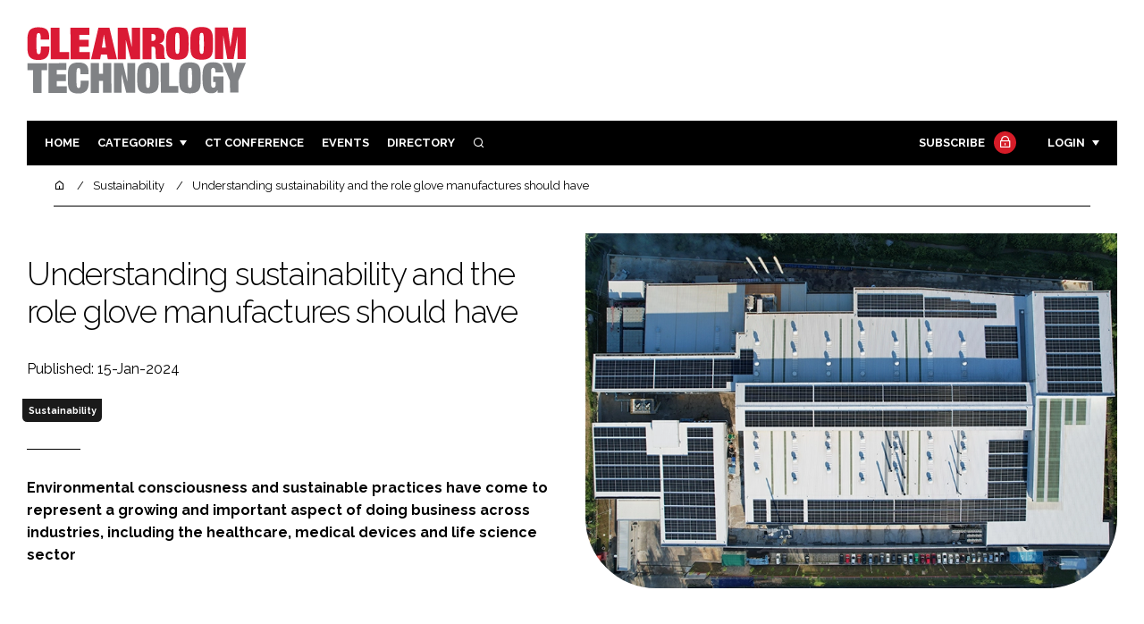

--- FILE ---
content_type: text/html; charset=UTF-8
request_url: https://cleanroomtechnology.com/understanding-sustainability-and-the-role-glove-manufactures-should
body_size: 13567
content:
<!DOCTYPE html>
<html lang="en">
<head>
            <script>(function (w, d, s, l, i) {
                w[l] = w[l] || [];
                w[l].push({
                    'gtm.start':
                        new Date().getTime(), event: 'gtm.js'
                });
                var f = d.getElementsByTagName(s)[0],
                    j = d.createElement(s), dl = l != 'dataLayer' ? '&l=' + l : '';
                j.async = true;
                j.src =
                    'https://www.googletagmanager.com/gtm.js?id=' + i + dl;
                f.parentNode.insertBefore(j, f);
            })(window, document, 'script', 'dataLayer', 'GTM-NRJW8R6');</script>
        <meta charset="UTF-8">
    <title>Understanding sustainability and the role glove manufactures should have</title>
    <meta name="viewport" content="width=device-width, initial-scale=1.0">
    <meta name="theme-color" content="#FFF">
    <meta name="author" content="">
    <meta name="google-site-verification" content="bD4tV4Sl-EwlSwu4w1alwBUpBtTV_kAj0pkGjAarY-w">
    <meta name="yandex-verification" content="52377bb9620367bb">
    <meta itemprop="url" content="https://cleanroomtechnology.com/">
    <meta name="keywords" content="">
    <meta name="description" content="Environmental consciousness and sustainable practices have come to represent a growing and important aspect of doing business across industries, including the healthcare, medical devices and life science sector">
            <link rel="icon" type="image/ico" href="/favicon.ico">
            <link rel="canonical" href="https://cleanroomtechnology.com/understanding-sustainability-and-the-role-glove-manufactures-should" />
    <meta property="og:url" content="https://cleanroomtechnology.com/understanding-sustainability-and-the-role-glove-manufactures-should">
    <meta property="og:title" content="Understanding sustainability and the role glove manufactures should have">
    <meta property="og:description" content="Environmental consciousness and sustainable practices have come to represent a growing and important aspect of doing business across industries, including the healthcare, medical devices and life science sector">
            <meta property="og:image"
              content="/article-image-alias/understanding-sustainability-and-the-role-glove.webp">
        <meta property="og:image:alt" content="Understanding sustainability and the role glove manufactures should have">
    <meta name="twitter:card" content="summary_large_image">
    <meta name="twitter:site" content="CRTmagazine">
    <meta name="twitter:creator" content="@hpcimedia">
    <meta name="twitter:title" content="Understanding sustainability and the role glove manufactures should have">
    <meta name="twitter:description" content="Environmental consciousness and sustainable practices have come to represent a growing and important aspect of doing business across industries, including the healthcare, medical devices and life science sector">
            <meta name="twitter:image"
              content="/article-image-alias/understanding-sustainability-and-the-role-glove.webp">
        <link href="https://cdn.jsdelivr.net/npm/remixicon@3.2.0/fonts/remixicon.css" rel="stylesheet">
    <link rel="preconnect" href="https://fonts.googleapis.com">
    <link rel="preconnect" href="https://fonts.gstatic.com" crossorigin>
    <link href="https://fonts.googleapis.com/css2?family=Raleway:ital,wght@0,300;0,400;0,700;1,400;1,900&display=swap" rel="stylesheet">
            <link rel="stylesheet" href="/build/app_cleanroomtechnology.com.e2855a06.css">
                <script src="/build/runtime.1b5762f4.js" defer></script><script src="/build/app_cleanroomtechnology.com.001f5b95.js" defer></script>
        <script>
        document.addEventListener('DOMContentLoaded', function () {
                                    
            const cachedAdResponses = [];
            const lazyAdViewObserver = new IntersectionObserver(handleAdView, { threshold: [0.5] });
            const lazyImageObserver = new IntersectionObserver(handleLazyImages, { threshold: 0.05 });
            const lazyCSSBGImageObserver = new IntersectionObserver(handleLazyBGImages, { threshold: 0.05 });

            // Initialize
            reloadAds();
            observeImagesAndBG();

            // Event listeners
            window.addEventListener('resize', reloadAds);
            document.querySelector('.nav-toggler').addEventListener('click', toggleNav);
            document.querySelector('.search-dropdown .close-btn').addEventListener('click', closeSearchDropdown);
            document.querySelectorAll('.has-sub a').forEach(element => {
                element.addEventListener('click', () => toggleSubMenu(element));
            });

            // Functions
            function reloadAds() {
                document.querySelectorAll('.a1ds > a').forEach(generateAdViewEvent);
            }

            function handleAdView(entries) {
                entries.forEach(entry => {
                    if (entry.isIntersecting && entry.intersectionRatio > 0.5) {
                        lazyAdViewObserver.unobserve(entry.target);
                        confirmAdViewEvent(entry.target);
                    }
                });
            }

            function handleLazyImages(entries) {
                entries.forEach(entry => {
                    if (entry.isIntersecting) {
                        entry.target.childNodes.forEach(replacePictureSourceAndImgSets);
                        lazyImageObserver.unobserve(entry.target);
                    }
                });
            }

            function handleLazyBGImages(entries) {
                entries.forEach(entry => {
                    if (entry.isIntersecting) {
                        const realImageUrl = entry.target.getAttribute('data-bg');
                        entry.target.style.backgroundImage = `url(${realImageUrl})`;
                        lazyCSSBGImageObserver.unobserve(entry.target);
                    }
                });
            }

            function toggleNav() {
                const mainNavWrapper = document.querySelector('.main-nav-wrapper');
                mainNavWrapper.classList.toggle('open');
                this.classList.toggle('toggle-active');
            }

            function closeSearchDropdown() {
                document.querySelector('.search-dropdown').classList.remove('open');
            }

            function toggleSubMenu(element) {
                const parent = element.parentElement;
                const isOpen = parent.classList.toggle('open');
                if (isOpen) {
                    document.querySelectorAll('.has-sub').forEach(subElement => {
                        if (subElement !== parent) subElement.classList.remove('open');
                    });
                }
            }

            function generateAdViewEvent(element) {
                if (element.hasAttribute('data-is-loaded') || !element.dataset.url || !element.hasAttribute('data-is-mobile')) {
                    return;
                }
                const uniqueId = element.getAttribute('data-unique-id');
                if (uniqueId && cachedAdResponses[uniqueId]) {
                    return;
                }
                if (element.hasAttribute('data-is-mobile')) {
                    if ('1' === element.getAttribute('data-is-mobile') && !window.matchMedia("(max-width: 768px)").matches
                        || '0' === element.getAttribute('data-is-mobile') && window.matchMedia("(max-width: 768px)").matches) {
                        return;
                    }
                }
                const xhr = new XMLHttpRequest();
                xhr.onreadystatechange = function () {
                    if (this.readyState === 4 && this.status === 200) {
                        const data = JSON.parse(this.responseText);
                        element.href = data.redirect_url ??'';
                        element.dataset.confirmUrl = data.confirm_url;
                        element.dataset.closeUrl = data.close_url;
                        lazyAdViewObserver.observe(element);
                        element.setAttribute('data-is-loaded', 'true');
                        cachedAdResponses[uniqueId] = element;
                    }
                };
                xhr.open('POST', element.dataset.url, true); // ASynchronous request
                xhr.send();
            }

            function confirmAdViewEvent(element) {
                if (element.dataset.confirmUrl) {
                    const xhr = new XMLHttpRequest();
                    xhr.open('POST', element.dataset.confirmUrl, true);
                    xhr.send();
                }
            }

            function replacePictureSourceAndImgSets(element) {
                if (element.tagName === 'SOURCE') {
                    element.srcset = element.dataset.srcset;
                    delete element.dataset.srcset;
                } else if (element.tagName === 'IMG' && element.dataset.src) {
                    element.src = element.dataset.src;
                    delete element.dataset.src;
                }
            }

            function observeImagesAndBG() {
                document.querySelectorAll('picture').forEach(element => lazyImageObserver.observe(element));
                document.querySelectorAll('[data-bg]').forEach(img => lazyCSSBGImageObserver.observe(img));
            }
        });
    </script>

</head>
<body>
    <noscript>
        <iframe src="https://www.googletagmanager.com/ns.html?id=GTM-NRJW8R6"
                height="0" width="0" style="display:none;visibility:hidden"></iframe>
    </noscript>
<header class="header">
    <div class="width-container wide">
        <div class="padding">
            <div class="header-top flex-mob-up align-items-center-mob-up justify-content-space-between-mob-up">
                <a href="https://cleanroomtechnology.com/" class="logo">
                    <img alt="Cleanroom Technology" src="/images/logo.svg"/>
                </a>
                                            </div>
            <div class="header-bottom">
                <nav class="main-nav-wrapper flex-sm-up align-items-center-sm-up justify-content-space-between-sm-up">
                    <button class="nav-toggler hide-show-sm-down" type="button" data-toggle="collapse"
                            aria-expanded="false"
                            aria-label="Toggle navigation"><span class="navbar-toggler-icon"><span></span></span>
                    </button>
                    <ul class="main-nav">
                                                                        <li><a href="/">Home</a></li>
                                                    <li class="has-sub"><a href="#">Categories</a>
                                <div class="dropdown wide">
                                    <ul>
                                                                                    <li itemprop="itemListElement" itemscope
                                                itemtype="https://schema.org/ListItem">
                                                <a itemprop="item"
                                                   title="Pharmaceutical"
                                                   href="/tag/pharmaceutical"><span
                                                            itemprop="name">Pharmaceutical</span>
                                                    <meta itemprop="position" content="1">
                                                </a>
                                            </li>
                                                                                    <li itemprop="itemListElement" itemscope
                                                itemtype="https://schema.org/ListItem">
                                                <a itemprop="item"
                                                   title="Hi Tech Manufacturing"
                                                   href="/tag/hi-tech-manufacturing"><span
                                                            itemprop="name">Hi Tech Manufacturing</span>
                                                    <meta itemprop="position" content="1">
                                                </a>
                                            </li>
                                                                                    <li itemprop="itemListElement" itemscope
                                                itemtype="https://schema.org/ListItem">
                                                <a itemprop="item"
                                                   title="Food"
                                                   href="/tag/food"><span
                                                            itemprop="name">Food</span>
                                                    <meta itemprop="position" content="1">
                                                </a>
                                            </li>
                                                                                    <li itemprop="itemListElement" itemscope
                                                itemtype="https://schema.org/ListItem">
                                                <a itemprop="item"
                                                   title="Finance"
                                                   href="/tag/finance"><span
                                                            itemprop="name">Finance</span>
                                                    <meta itemprop="position" content="1">
                                                </a>
                                            </li>
                                                                                                                            <li itemprop="itemListElement" itemscope itemtype="https://schema.org/ListItem">
                                                <a itemprop="item" title="Company News"
                                                   href="/people">
                                                    <span itemprop="name">Company News</span>
                                                    <meta itemprop="position" content="1">
                                                </a>
                                            </li>
                                                                            </ul>
                                    <ul>
                                                                                    <li itemprop="itemListElement" itemscope
                                                itemtype="https://schema.org/ListItem">
                                                <a itemprop="item"
                                                   title="Design &amp; Build"
                                                   href="/tag/design-and-build"><span
                                                            itemprop="name">Design &amp; Build</span>
                                                    <meta itemprop="position" content="1">
                                                </a>
                                            </li>
                                                                                    <li itemprop="itemListElement" itemscope
                                                itemtype="https://schema.org/ListItem">
                                                <a itemprop="item"
                                                   title="Containment"
                                                   href="/tag/containment"><span
                                                            itemprop="name">Containment</span>
                                                    <meta itemprop="position" content="1">
                                                </a>
                                            </li>
                                                                                    <li itemprop="itemListElement" itemscope
                                                itemtype="https://schema.org/ListItem">
                                                <a itemprop="item"
                                                   title="Cleaning"
                                                   href="/tag/cleaning"><span
                                                            itemprop="name">Cleaning</span>
                                                    <meta itemprop="position" content="1">
                                                </a>
                                            </li>
                                                                                    <li itemprop="itemListElement" itemscope
                                                itemtype="https://schema.org/ListItem">
                                                <a itemprop="item"
                                                   title="Sustainability"
                                                   href="/tag/sustainability"><span
                                                            itemprop="name">Sustainability</span>
                                                    <meta itemprop="position" content="1">
                                                </a>
                                            </li>
                                                                                    <li itemprop="itemListElement" itemscope
                                                itemtype="https://schema.org/ListItem">
                                                <a itemprop="item"
                                                   title="HVAC"
                                                   href="/tag/hvac"><span
                                                            itemprop="name">HVAC</span>
                                                    <meta itemprop="position" content="1">
                                                </a>
                                            </li>
                                                                                    <li itemprop="itemListElement" itemscope
                                                itemtype="https://schema.org/ListItem">
                                                <a itemprop="item"
                                                   title="Personal Protection"
                                                   href="/tag/personal-protection"><span
                                                            itemprop="name">Personal Protection</span>
                                                    <meta itemprop="position" content="1">
                                                </a>
                                            </li>
                                                                                    <li itemprop="itemListElement" itemscope
                                                itemtype="https://schema.org/ListItem">
                                                <a itemprop="item"
                                                   title="Regulatory"
                                                   href="/tag/regulatory"><span
                                                            itemprop="name">Regulatory</span>
                                                    <meta itemprop="position" content="1">
                                                </a>
                                            </li>
                                                                            </ul>
                                </div>
                            </li>
                                                                            <li>
                                <a title="Cleanroom Technology" href="/tag/cleanroom-conference-uk-singapore">CT CONFERENCE</a>
                            </li>
                                                                        <li><a href="/events">Events</a></li>
                        <li><a title="Directory" href="/directory">Directory</a></li>

                        <li class="has-sub search-dropdown"><a href="#"><i class="ri-search-line" aria-hidden="true"
                                                                           focusable="false"></i><span
                                        class="visually-hidden">Search</span></a>
                            <div class="dropdown">
                                <ul>
                                    <li itemscope itemtype="https://schema.org/WebSite">
                                        <meta itemprop="url" content="https://cleanroomtechnology.com/"/>
                                        <form class="colourway02 transparent-background" method="get" action="/search"
                                              itemprop="potentialAction" itemscope
                                              itemtype="https://schema.org/SearchAction">
                                            <div class="input-group">
                                                <input type="search" id="q" name="q" data-autocomplete-url="/ajax"
                                                       data-autocomplete-field="title" itemprop="query-input"
                                                       placeholder="Enter search term"
                                                       class="js-autocomplete form-control ui-autocomplete-input"
                                                       aria-describedby="search-addon" autocomplete="off">
                                                <meta itemprop="target"
                                                      content="https://cleanroomtechnology.com/search?q={q}">
                                                <button class="icon-btn" type="submit" id="search-addon">
                                                    <i aria-hidden="true" focusable="false"
                                                       class="ri-search-line ri-xl"></i>
                                                </button>
                                            </div>
                                            <span class="close-btn"><i aria-hidden="true" focusable="false" class="ri-close-line ri-xl"></i>Close search</span>
                                        </form>
                                    </li>
                                </ul>
                            </div>
                    </ul>
                                                                        <ul class="subscriber-nav logged-out">
                                <li class="subscribe-link"><a
                                            href="https://hpcimedia.com/service/signup-campaign/CTSub">Subscribe
                                        <div class="locked-story">
                                            <div class="locked-story-inner"><i aria-hidden="true" focusable="false"
                                                                               class="ri-lock-line"></i></div>
                                        </div>
                                    </a></li>
                                <li class="has-sub subscriber-dropdown"><a href="#">Login</a>
                                        <div class="dropdown">
        <ul>
            <li>
                <form name="custom_user_authentication_form" method="post" action="/authentication" class="colourway02 transparent-background">
                
                <div class="icon-input-wrapper">
                    <i class="ri-mail-line ri-xl" aria-hidden="true" focusable="false"><span class="visually-hidden">Password</span></i>
                    <input type="email" id="custom_user_authentication_form_email" name="custom_user_authentication_form[email]" required="required" placeholder="Email" class="form-control" />
                </div>
                <div class="icon-input-wrapper">
                    <i class="ri-key-line ri-xl" aria-hidden="true" focusable="false"><span class="visually-hidden">Password</span></i>
                    <input type="password" id="custom_user_authentication_form_password" name="custom_user_authentication_form[password]" required="required" placeholder="Password" class="form-control" />
                </div>
                <div class="checkbox-wrapper">
                    <div class="mb-3"><div class="form-check"><input type="checkbox" id="custom_user_authentication_form__remember_me" name="custom_user_authentication_form[_remember_me]" class="form-check-input form-check-input" value="1" />
        <label class="form-check-label form-check-label" for="custom_user_authentication_form__remember_me">Remember me</label></div></div>
                </div>
                <input type="submit" class="btn btn-sm btn-dark m-2 hovered-shadow" value="Sign In">
                <a class="forgot-password-link-wrapper" href="mailto:subscriptions@hpcimedia.com?subject=Forgot password&body=Hello, I forgot my password">Forgot
                    password?</a>
                <span class="close-btn"> <i aria-hidden="true" focusable="false" class="ri-close-line ri-xl"></i>Close login form</span>
                
                </form>
            </li>
        </ul>
    </div>



                                </li>
                            </ul>

                            <script>
                                document.addEventListener("DOMContentLoaded", function () {
                                    document.querySelector('.subscriber-dropdown .close-btn').addEventListener('click', function () {
                                        document.querySelector('.subscriber-dropdown').classList.remove('open');
                                    });
                                });
                            </script>
                                                            </nav>
            </div>
                    </div>
    </div>
</header>
    <nav class="breadcrumb">
        <div class="width-container wide">
            <ul id="wo-breadcrumbs" class="breadcrumb" itemscope itemtype="http://schema.org/BreadcrumbList">
                <li itemprop="itemListElement" itemscope itemtype="http://schema.org/ListItem">
                    <a href="/" itemprop="item">
                        <i class="ri-home-5-line" aria-hidden="true" focusable="false"></i>
                        <span class="visually-hidden">Home</span>
                    </a>
                    <meta itemprop="name" content="Home"/>
                    <meta itemprop="position" content="1"/>
                </li>

                                    <li                            itemprop="itemListElement" itemscope itemtype="http://schema.org/ListItem">
                                                <a href="/tag/sustainability" itemprop="item">
                    <span itemprop="name">
                        Sustainability                    </span>
                        </a>
                        <meta itemprop="position" content="2"/>
                    </li>
                                    <li                            itemprop="itemListElement" itemscope itemtype="http://schema.org/ListItem">
                                                <a href="/understanding-sustainability-and-the-role-glove-manufactures-should" itemprop="item">
                    <span itemprop="name">
                        Understanding sustainability and the role glove manufactures should have                    </span>
                        </a>
                        <meta itemprop="position" content="3"/>
                    </li>
                            </ul>
        </div>
    </nav>


<div class="main">
                            <header class="article-header">
                        <div class="width-container wide">
                <div class="padding">
                    <div class="grid flex-mob-row">
                        <div class="column06 flex-sm-up align-items-center-sm-up mob-order02">
                            <div class="article-intro">
    <h1>Understanding sustainability and the role glove manufactures should have
            </h1>
    <byline>
                Published: 15-Jan-2024
    </byline>

    
            <byline class="tags-byline">
            <div class="tags-background">
                                  <a href="/tag/sustainability">Sustainability</a>
                           </div>
        </byline>
    
    <p>Environmental consciousness and sustainable practices have come to represent a growing and important aspect of doing business across industries, including the healthcare, medical devices and life science sector</p>
</div>                        </div>
                        <div class="column06 mob-order01">
                                                        <div class="featured-image">
                                <div
                                        class="featured-image-inner article-featured-image "
                                        data-bg="/article-image-alias/understanding-sustainability-and-the-role-glove.webp">
                                </div>
                            </div>
                        </div>
                    </div>
                </div>
            </div>
        </header>
    
    <div class="width-container">
        <div class="padding">
            <div class="article-wrapper flex-md-up justify-content-space-between-md-up">
                <article class="article">
                    
                    <p></p>

<p>These industries are adopting strategies to enable forward-thinking efforts and initiatives to ensure that they can reduce their environmental impact and meet societal goals for sustainability and transparency.</p>

<h3>What is sustainability today?</h3>

<p>While the word “Sustainability” is commonly used in relation to the environment, the United Nations definition, “Meeting the needs of the present, without compromising the ability of future generations to meet their own needs,” speaks to a much broader concept. Sustainability is about creating meaningful economic, environmental and social value, today and in the future. Healthcare has a direct role in sustainability, referenced by the UN’s Sustainable Development Goal 3: “Good health and wellbeing.” The challenge for the healthcare industry is to achieve this goal while also having a positive impact on the other goals for people and the environment.</p>

<p>The significance of sustainable practice in making medical devices and Personal Protective Equipment (PPE) Shining a light on the manufacture of medical devices and PPE reveals the significance of thinking about sustainability. The healthcare and life science sectors currently consume a large number of single-use products every day. This makes these sectors intensive consumers of energy and resources and currently leads to significant quantities of waste. Some consumption is essential, for example surgical, examination and PPE gloves are integral to hygiene and infection and contamination control. Glove manufacture is currently energy and water intensive. But with ambitious and action-oriented goals, glove manufacture can be decoupled from resource constraints and aligned with the low carbon economy.</p>

<h3>Taking measurable action toward sustainability</h3>

<p>Companies like M&ouml;lnlycke Health Care, a leading global provider of high-quality healthcare solutions, have recognised the urgency of embracing sustainability and have made it a core component of their strategy. Sustainability for M&ouml;lnlycke comprises three focus areas: adopting a green mindset, including embracing the UN Paris Agreement objectives to reduce the effects of climate change; creating and maintaining value adding responsible relationships with all stakeholders from customers, to patients, employees to suppliers; and conducting business in an ethical and compliant manner. <sup>1</sup></p>

<p>M&ouml;lnlycke has recognised the opportunity to secure its future growth and competitiveness through the transition to a low-carbon economy and therefore measures its GHG emissions across its entire value chain (Scope 1, 2 and 3). M&ouml;lnlycke has committed to a reduction in its absolute Scope 1 and 2 GHG emissions by 50% by 2030, compared to the 2016 baseline, supported by a transition to 100% fossil-free electricity by end of 2024 and continuous absolute energy consumption year-on-year reduction as well as fossil-free heat sources transaction. As Scope 3 GHG emissions cover more than 80% of its total emissions, the company has also set targets on its indirect activities, such as purchased goods and services, transportation, application and use of our products, and end-of-life. These targets have been submitted to the Science Based Targets initiative for validation mid June this year. <sup>1</sup></p>

<h3>Working together to optimise gloves’ environmental performance</h3>

<p>Life Cycle Assessment (LCA) shapes the company’s main approach to sustainability in product development. In 2022 a full third party verified Life Cycle Assessment for the Biogel surgical glove range 2 showed that nearly half of the global warming potential of a pair of Biogel gloves comes from M&ouml;lnlycke’s own manufacturing. Therefore, a key aspect of M&ouml;lnlycke&#39;s sustainability drive is making progress on energy intensity and kind, water management, waste and hazardous substance reduction and efficient manufacturing processes during the entire gloves production. <sup>1</sup></p>

<p>By replacing fossil or virgin raw materials with safe materials from renewable, recycled sources M&ouml;lnlcyke is further reducing the environmental impact of its glove production and contributes to the preservation of natural resources. In the construction of the new gloves plant, inaugurated in September 2022, M&ouml;lnlycke has embedded sustainability through decision guiding principles, including optimisation of energy and water consumption measures. <sup>1</sup> Optimised operations, smarter equipment and buildings can also contribute to improved employees’ safety and well-being.</p>

<p>At the other end of the life cycle, M&ouml;lnlycke has implemented rigorous waste management strategies in its manufacturing processes. The company has a zero waste-to-landfill target for all production to achieve by 2030. The production waste management programme aims to avoid the creation of waste in the first place while at the same time minimising waste to landfill by maximising reuse and recycling. Beyond M&ouml;lnlycke operations, there is a target to provide M&ouml;lnlycke-made products in >95% recyclable packaging by 2030 to minimise customer and end-user waste. By optimising production methods and recycling initiatives, M&ouml;lnlycke can help reduce the overall GHG footprint associated with glove manufacturing and promote the circular economy. <sup>1</sup></p>

<p>At the heart of achieving on these goals is the importance of transparency and collaboration. Engaging with stakeholders, including customers, suppliers, and regulatory bodies, fosters a culture of sustainability and more importantly, enables the co-creation of solutions that deliver measurable sustainability improvements throughout the value chain.</p>

<h3>Sustainability leadership: More than a buzzword</h3>

<p>M&ouml;lnlycke’s sustainability vision is to transform its business to become a global leader in sustainable healthcare, while ensuring the highest standards of patient care. <sup>1</sup></p>

<p>Sustainability is a key business driver for the company and integral to its operations and product offering. It is the driver for growth, innovation and productivity and an essential part of M&ouml;lnlycke’s employee value proposition. M&ouml;lnlycke’s sustainability performance is indipendently verified by business sustainability ratings organisations, such as EcoVadis or CDP, and accredited bodies that certify ISO compliance. <sup>1</sup></p>

<h3>Reference</h3>

<p>1. More details are available on pages 7-18, 34-38, 47, 100 - 147of our Annual Report 2022 molnlycke_annual-report_2022_digital.pdf<br />
2. Ramboll, 2022: Life Cycle Assessment of Surgical Gloves. Third-party review: Milj&ouml;giraff AB, 2022</p>

                    <section class="article-footer">
                        <div class="social-share-nav">
    <ul>
        <li>
            <a href="https://www.linkedin.com/shareArticle?mini=true&url=https://cleanroomtechnology.com/understanding-sustainability-and-the-role-glove-manufactures-should&title=Understanding%20sustainability%20and%20the%20role%20glove%20manufactures%20should%20have&summary=Environmental%20consciousness%20and%20sustainable%20practices%20have%20come%20to%20represent%20a%20growing%20and%20important%20aspect%20of%20doing%20business%20across%20industries%2C%20including%20the%20healthcare%2C%20medical%20devices%20and%20life%20science%20sector&source=https%3A%2F%2Fcleanroomtechnology.com%2Funderstanding-sustainability-and-the-role-glove-manufactures-should"
               target="_blank"
               title="Share on LinkedIn">
                <i aria-hidden="true" class="circle-icon large ri-linkedin-fill"></i>
                <span class="visually-hidden">Share on LinkedIn</span>
            </a>
        </li>
        <li>
            <a href="https://www.facebook.com/sharer/sharer.php?u=https%3A%2F%2Fcleanroomtechnology.com%2Funderstanding-sustainability-and-the-role-glove-manufactures-should"
               target="_blank"
               title="Share on Facebook">
                <i aria-hidden="true" class="circle-icon large ri-facebook-fill"></i>
                <span class="visually-hidden">Share on Facebook</span>
            </a>
        </li>
    </ul>
</div>
                                                                            <div class="block block-companies large">
                                                                <div class="block-inner">
                                    <div class="block-grid">
                                                                            </div>
                                                                            <div class="seeAlso">
                                            <ul>
                                                                                                                                                    <li>Companies:</li>
                                                                                                

                                                                                                    <li>
                                                        Molnlycke Health Care
                                                    </li>
                                                                                            </ul>
                                        </div>
                                                                        <a title="Directory" href="/directory"><span class="read-more arrow-link">See more</span></a>
                                </div>
                            </div>

                    </section>
                </article>
                <sidebar class="sidebar">
                                        
                                                                <div class="block tip-trigger">
                    <h3 class="has-icon block-header"><i class=" ri-heart-line" aria-hidden="true" focusable="false"></i>You may also like</h3>
                    <div class="block-inner">
                                                                            <a href="/tag/sustainability"
                               class="category-label">Sustainability</a>
                                                <a href="/m%C3%B6lnlycke-health-care-reaches-100-renewable-electricity-target">
                            <div class="featured-image">
                                <div class="featured-image-inner" data-bg="/article-image-alias/mölnlycke-health-care-reaches-100-renewable.png"></div>
                            </div>
                            <h3>Mölnlycke Health Care reaches 100% renewable electricity target</h3>
                            <span class="read-more arrow-link">Read more</span>
                            <div class="tooltip">Mölnlycke secures 100% renewable electricity for all its established and new manufacturing sites and its headquarters, reaching its first near-term SBTi-validated target
                                </div>
                        </a>
                    </div>
                </div>
                                                                                                                                                                                                                                        
                        <div class="block block-top-five">
        <h3 class="has-icon block-header"><i class=" ri-arrow-right-up-line" aria-hidden="true" focusable="false"></i>Trending
            Articles</h3>
        <div class="block-inner">
            <ol>
                                    <li>
                                                <div class="tip-trigger">
                            <a href="/eindec-expands-cleanroom-engineering-business-with-green-and">
                                Eindec expands cleanroom engineering business with green and AI-driven solutions
                                <span class="tooltip">Singapore-based Eindec Corporation has expanded its engineering solutions, integrating energy-efficient design and digital technologies
                                                                    </span>
                            </a>
                        </div>
                    </li>
                                    <li>
                                                <div class="tip-trigger">
                            <a href="/dycem-marks-60-years-of-innovation-in-contamination">
                                Dycem marks 60 years of innovation in contamination control
                                <span class="tooltip">Six decades of trusted solutions for cleaner, safer controlled environments
                                                                    </span>
                            </a>
                        </div>
                    </li>
                                    <li>
                                                <div class="tip-trigger">
                            <a href="/cleanroom-technology-launches-global-cleanroom-awards-for-2026">
                                Cleanroom Technology launches global cleanroom awards
                                <span class="tooltip">A new global benchmark recognising excellence across the cleanroom industry: entries officially open now
                                                                    </span>
                            </a>
                        </div>
                    </li>
                                    <li>
                                                <div class="tip-trigger">
                            <a href="/bsi-launches-world-s-first-global-standard-to-measure">
                                BSI launches world’s first global standard to measure environmental impact of producing medicines
                                <span class="tooltip">The British Standards Institution has released the first-ever framework for how to measure and assess the environmental impact of pharmaceutical products
                                                                    </span>
                            </a>
                        </div>
                    </li>
                                    <li>
                                                <div class="tip-trigger">
                            <a href="/samsung-electronics-acquires-europe-s-largest-hvac-company">
                                Samsung Electronics acquires Europe’s largest HVAC company
                                <span class="tooltip">Samsung Electronics has completed the acquisition of FläktGroup to strengthen global position in heating, ventilation and air conditioning markets
                                                                    </span>
                            </a>
                        </div>
                    </li>
                            </ol>
        </div>
    </div>
                    
                        <div class="block block-event">
        <h3 class="has-icon block-header"><i class=" ri-calendar-close-line" aria-hidden="true" focusable="false"></i>Upcoming
            event</h3>
        <div class="block-inner">
            <a href="/the-future-of-cleanrooms-automation-digitisation-and-sustainability"
               class="block-inner event-block">
          <span>
            <i class="ri-calendar-event-line ri-2x"></i>
            <h3>The future of cleanrooms: automation, digitisation and sustainability</h3>
            <byline>19 February 2026 | Virtual</byline>
          </span>
            </a>
            <a href="/events"><span
                        class="read-more arrow-link">See all</span></a>
        </div>
    </div>
                </sidebar>
            </div>
        </div>
    </div>

    <script>
        document.addEventListener("DOMContentLoaded", function () {
        // Replace &nbsp; in blockquote elements
        document.querySelectorAll("blockquote").forEach(function(blockquote) {
                blockquote.innerHTML = blockquote.innerHTML.replace(/&nbsp;/g, '');
            });

        /* FitVids 1.1 - Vanilla JS version */
        (function () {
            function fitVids(selector, options = {}) {
                const settings = {
                    customSelector: options.customSelector || null,
                    ignore: options.ignore || null,
                };

                if (!document.getElementById("fit-vids-style")) {
                    const css = `
                        .fluid-width-video-wrapper {
                            width: 100%;
                            position: relative;
                            padding: 0;
                        }
                        .fluid-width-video-wrapper iframe,
                        .fluid-width-video-wrapper object,
                        .fluid-width-video-wrapper embed {
                            position: absolute;
                            top: 0;
                            left: 0;
                            width: 100%;
                            height: 100%;
                }
                    `;
                    const style = document.createElement("style");
                    style.id = "fit-vids-style";
                    style.innerHTML = css;
                    document.head.appendChild(style);
                }

                const selectors = [
                    'iframe[src*="player.vimeo.com"]',
                    'iframe[src*="youtube.com"]',
                    'iframe[src*="youtube-nocookie.com"]',
                    'iframe[src*="kickstarter.com"][src*="video.html"]',
                    'object',
                    'embed',
                ];

                if (settings.customSelector) {
                    selectors.push(settings.customSelector);
                }

                const ignoreList = settings.ignore ? `.fitvidsignore, ${settings.ignore}` : ".fitvidsignore";

                document.querySelectorAll(selector).forEach(function(element) {
                    const videos = element.querySelectorAll(selectors.join(","));
                    videos.forEach(function(video) {
                        if (video.closest(ignoreList)) return;
                        if (video.tagName.toLowerCase() === "embed" && video.closest("object")) return;
                        if (video.closest(".fluid-width-video-wrapper")) return;

                        let height = video.tagName.toLowerCase() === "object" || !isNaN(parseInt(video.height)) ? parseInt(video.height) : video.clientHeight;
                        let width = !isNaN(parseInt(video.width)) ? parseInt(video.width) : video.clientWidth;
                        let aspectRatio = height / width;

                        const wrapper = document.createElement("div");
                        wrapper.className = "fluid-width-video-wrapper";
                        wrapper.style.paddingTop = (aspectRatio * 100) + "%";
                    video.parentNode.insertBefore(wrapper, video);
                    wrapper.appendChild(video);
                        video.removeAttribute("height");
                        video.removeAttribute("width");
                    });
                });
            }

            // Initialize FitVids on ".main" selector
            fitVids(".main");

            // Script for ad insertion based on article length and children count
            const regex = /(<([^>]+)>|\r\n|\n|\r)/ig;
            const primaryAd = document.querySelector('.mobile-ad-01')?.innerHTML || '';
            const secondaryAd = document.querySelector('.mobile-ad-02')?.innerHTML || '';
            const tertiaryAd = document.querySelector('.mobile-ad-03')?.innerHTML || '';

            const articleHeaderHeight = document.querySelector('.header')?.offsetHeight || 0;
            const articleContentHeight = document.querySelector('.article-header')?.offsetHeight + document.querySelector('.article')?.offsetHeight || 0;
            const article = document.querySelector('.article')?.textContent || '';
            const articleChildrenCount = document.querySelector('.article')?.children.length || 0;
            const articleCharCount = article.replace(regex, "").length;

            let childCount = 1;
            if (articleCharCount > 2000 && articleChildrenCount >= 10) {
                Array.from(document.querySelector('.article').children).forEach(function(para) {
                    const position = para.getBoundingClientRect().top;
                    if (childCount === 3) para.insertAdjacentHTML("afterend", primaryAd);
                    if (childCount === 7) para.insertAdjacentHTML("afterend", secondaryAd);
                    if (childCount === articleChildrenCount) para.insertAdjacentHTML("beforebegin", tertiaryAd);
                        childCount++;
                    });
                }
        })();
    });
    </script>
            <section class="you-may-also-like">
    <h2 class="span-header"><span>You may also like</span></h2>
    <div class="width-container wide">
        <div class="padding">
            <div class="fixed-grid">
                                                        <div class="block half-mob">
                                                <div class="block-inner tip-trigger">
                                                            <a href="/tag/sustainability"
                                   class="category-label">Sustainability</a>
                                                        <a href="/m%C3%B6lnlycke-health-care-reaches-100-renewable-electricity-target">
                                <div class="featured-image">
                                                                            <div class="featured-image-inner"
                                             data-bg="/article-image-alias/mölnlycke-health-care-reaches-100-renewable.png"></div>
                                                                    </div>
                                <h3>Mölnlycke Health Care reaches 100% renewable electricity target</h3>
                                <div class="tooltip above">Mölnlycke secures 100% renewable electricity for all its established and new manufacturing sites and its headquarters, reaching its first near-term SBTi-validated target
                                                                    </div>
                                <!--span class="read-more arrow-link">Read more</span-->
                            </a>
                        </div>
                    </div>
                                                        <div class="block half-mob">
                                                <div class="block-inner tip-trigger">
                                                            <a href="/tag/personal-protection"
                                   class="category-label">Personal Protection</a>
                                                        <a href="/understanding-sustainability-and-the-role-glove-manufactures-should-1">
                                <div class="featured-image">
                                                                            <div class="featured-image-inner"
                                             data-bg="/article-image-alias/understanding-sustainability-and-the-role-glove-2.jpg"></div>
                                                                    </div>
                                <h3>Understanding sustainability and the role glove manufacturers should have</h3>
                                <div class="tooltip above">A case study of how PPE provider Mölnlycke has integrated sustainability into each stage of glove production by the Mölnlycke team
                                                                    </div>
                                <!--span class="read-more arrow-link">Read more</span-->
                            </a>
                        </div>
                    </div>
                                                        <div class="block half-mob">
                                                <div class="block-inner tip-trigger">
                                                            <a href="/tag/containment"
                                   class="category-label">Containment</a>
                                                        <a href="/dycem-marks-60-years-of-innovation-in-contamination">
                                <div class="featured-image">
                                                                            <div class="featured-image-inner"
                                             data-bg="/article-image-alias/dycem-marks-60-years-of-innovation.jpg"></div>
                                                                    </div>
                                <h3>Dycem marks 60 years of innovation in contamination control</h3>
                                <div class="tooltip above">Six decades of trusted solutions for cleaner, safer controlled environments
                                                                    </div>
                                <!--span class="read-more arrow-link">Read more</span-->
                            </a>
                        </div>
                    </div>
                                                        <div class="block half-mob">
                                                <div class="block-inner tip-trigger">
                                                            <a href="/tag/hi-tech-manufacturing"
                                   class="category-label">Hi Tech Manufacturing</a>
                                                        <a href="/eindec-expands-cleanroom-engineering-business-with-green-and">
                                <div class="featured-image">
                                                                            <div class="featured-image-inner"
                                             data-bg="/article-image-alias/eindec-expands-cleanroom-engineering-business-with-2.jpg"></div>
                                                                    </div>
                                <h3>Eindec expands cleanroom engineering business with green and AI-driven solutions</h3>
                                <div class="tooltip above">Singapore-based Eindec Corporation has expanded its engineering solutions, integrating energy-efficient design and digital technologies
                                                                    </div>
                                <!--span class="read-more arrow-link">Read more</span-->
                            </a>
                        </div>
                    </div>
                                                        <div class="block half-mob">
                                                <div class="block-inner tip-trigger">
                                                            <a href="/tag/training-and-education"
                                   class="category-label">Training &amp; Education</a>
                                                        <a href="/cleanroom-technology-launches-global-cleanroom-awards-for-2026">
                                <div class="featured-image">
                                                                            <div class="featured-image-inner"
                                             data-bg="/article-image-alias/cleanroom-technology-launches-global-cleanroom-awards-2.png"></div>
                                                                    </div>
                                <h3>Cleanroom Technology launches global cleanroom awards</h3>
                                <div class="tooltip above">A new global benchmark recognising excellence across the cleanroom industry: entries officially open now
                                                                    </div>
                                <!--span class="read-more arrow-link">Read more</span-->
                            </a>
                        </div>
                    </div>
                                                        <div class="block half-mob">
                                                <div class="block-inner tip-trigger">
                                                            <a href="/tag/sustainability"
                                   class="category-label">Sustainability</a>
                                                        <a href="/bsi-launches-world-s-first-global-standard-to-measure">
                                <div class="featured-image">
                                                                            <div class="featured-image-inner"
                                             data-bg="/article-image-alias/bsi-launches-world-s-first-global-standard.jpg"></div>
                                                                    </div>
                                <h3>BSI launches world’s first global standard to measure environmental impact of producing medicines</h3>
                                <div class="tooltip above">The British Standards Institution has released the first-ever framework for how to measure and assess the environmental impact of pharmaceutical products
                                                                    </div>
                                <!--span class="read-more arrow-link">Read more</span-->
                            </a>
                        </div>
                    </div>
                                                        <div class="block half-mob">
                                                <div class="block-inner tip-trigger">
                                                            <a href="/tag/sustainability"
                                   class="category-label">Sustainability</a>
                                                        <a href="/surrey-filter-manufacturer-reports-record-year-of-community">
                                <div class="featured-image">
                                                                            <div class="featured-image-inner"
                                             data-bg="/article-image-alias/surrey-filter-manufacturer-reports-record-year-4.jpg"></div>
                                                                    </div>
                                <h3>Surrey filter manufacturer reports record year of community volunteering</h3>
                                <div class="tooltip above">More than 60 team members at a Surrey manufacturing firm have helped achieve a record year of company volunteering to benefit community causes
                                                                    </div>
                                <!--span class="read-more arrow-link">Read more</span-->
                            </a>
                        </div>
                    </div>
                                                    <div class="block height01">
                                                                                                                                                    <a href="https://hpcimedia.com/service/signup-campaign/CTSub"
                               class="btn">Subscribe now</a>
                                            </div>
                            </div>
        </div>
    </div>
</section>    </div>
    <footer class="footer colourway02">
    <div class="footer-section">
        <div class="width-container wide">
            <div class="padding">
                                    <div class="grid">
                        <div class="column08 column-border">
                            <div class="block large">
                                <h2 class="headline">Become a <strong>Subscriber</strong></h2>
                                <p>Cleanroom Technology keeps decision-makers worldwide updated on contamination control
                                    via digital, live, and print platforms. Our articles span the cleanroom lifecycle,
                                    from design to maintenance, including monitoring and compliance. Editors deliver
                                    breaking news, product launches, and innovations, and also commission exclusives on
                                    technical trends from industry experts</p>
                                <a href="https://hpcimedia.com/service/signup-campaign/CTSub"
                                   class="btn submit-btn">Subscribe now</a>
                                                                    <small class="already-subscriber">Already a subscriber?
                                        <a href="/authentication?redirect=/understanding-sustainability-and-the-role-glove-manufactures-should">
                                            Sign in here.
                                        </a>
                                    </small>
                                    <a title="Subscribe"
                                       href="/stay-at-the-forefront-of-the-cleanroom-industry"
                                       class="read-more arrow-link">Find out more</a>
                                                            </div>
                        </div>
                        <div class="column04 flex-sm-up align-items-center-sm-up">
                            <div class="block">
                                <h3 class="has-icon block-header"><i aria-hidden="true" focusable="false"
                                                                     class="ri-mail-line"></i>Get our newsletter</h3>
                                <div class="input-group">
                                    <input type="email" placeholder="Enter your email address" required>
                                    <button class="icon-btn" type="submit" id="search-addon"
                                            onclick="location.href='https://hpcimedia.com/service/signup-campaign/CTeNews?email=' + this.previousElementSibling.value">
                                        <i class="ri-arrow-right-line ri-xl"></i>
                                    </button>
                                </div>
                                <h3 class="has-icon block-header"><i aria-hidden="true" focusable="false"
                                                                     class="ri-share-line"></i>Follow us</h3>
                                <div class="social-nav large">
                                    <ul>
                                                                                                                            <li>
                                                <a href="https://www.linkedin.com/showcase/cleanroom-technology/"
                                                   target="blank"
                                                   title="Follow Cleanroom Technology on LinkedIn"><i
                                                            aria-hidden="true" focusable="false"
                                                            class="ri-linkedin-fill ri-2x"></i><span
                                                            class="visually-hidden">LinkedIn</span></a></li>
                                                                                                                    </ul>
                                </div>
                            </div>
                        </div>
                    </div>
                            </div>
        </div>
    </div>
    <div class="footer-section">
        <div class="width-container wide">
            <div class="padding">
                <div class="grid">
                    <div class="column04">
                        <div class="logo"><img src="/images/logo.svg"/></div>
                    </div>
                    <div class="column08">
                        <div class="footer-links-wrapper grid">
                            <div class="column04">
                                <ul class="footer-links">
                                    <li>
                                        <a href="https://hpcimedia.com/cleanroom-technology/">About Cleanroom Technology</a>
                                    </li>
                                    <li><a href="https://hpcimedia.com/">About HPCi Media</a></li>
                                    <li>
                                        <a href="https://hpcimedia.com/service/signup-campaign/CTeNews">Newsletter
                                            sign up</a></li>
                                    <li><a href="https://hpcimedia.com/">Contact Us</a></li>
                                </ul>
                            </div>
                            <div class="column04">
                                <ul class="footer-links">

                                    <li><a href="https://hpcimedia.com/cleanroom-conference-uk/">Cleanroom Technology Event UK</a></li>
                                    <li><a href="https://hpcimedia.com/cleanroom-conference-singapore/">Cleanroom Technology Event Singapore</a></li>
                                    <li><a href="https://hpcimedia.com/service/signup-campaign/CTMediapack">Advertise</a></li>
                                    <li><a href="https://hpcimedia.com/tsandcs/">Terms and Conditions</a></li>
                                    <li><a href="https://hpcimedia.com/privacy-policy/">Privacy</a></li>
                                </ul>
                            </div>
                            <div class="column04">
                                <small>© HPCi Media Limited | Registered in England No. 06716035 | VAT GB 939828072 | a Claverley Group company</small>
                                <small>Registered office address:
                                    <br>One Anchorage Avenue,
                                    <br> Shrewsbury Business Park,
                                    <br>Shrewsbury,
                                    <br>SY2 6FG, UK.</small>
                            </div>
                        </div>
                    </div>
                </div>
            </div>
        </div>
    </div>
</footer></body>
</html>
